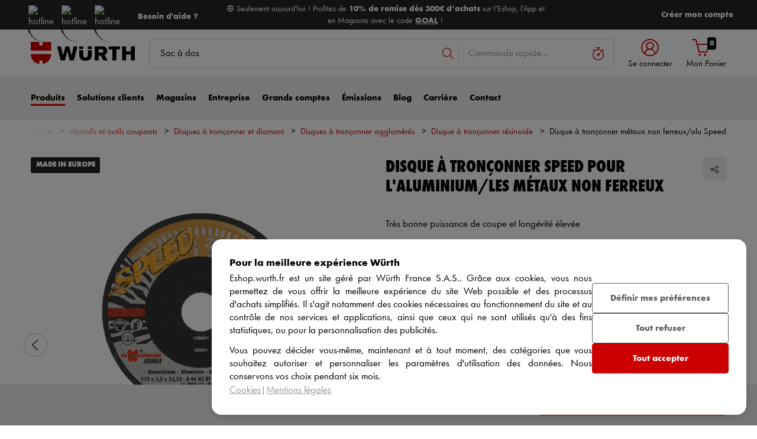

--- FILE ---
content_type: text/html;charset=utf-8
request_url: https://eshop.wurth.fr/is-bin/INTERSHOP.enfinity/WFS/3107-B1-Site/fr_FR/-/EUR/ViewModelDetail-AjaxRetrieveModelProductsTable?CatalogCategoryID=sR0KD92dmlMAAAFf5rhxv7Ut&SelectedFilterAttribut=&ActualUserSettings_LoggedIn=false&ActualUserSettings_AvailabilityVisible=false&CampaignName=
body_size: 3356
content:






<div id="modelProductsTableLazy">
<div id="modelDetailFirstSingleValueAttributes">








































































































































	<div class="properties">
		<ul>
			
				<li>Polyvalence (système de points): 1 of 4 points</li>
			
				<li>Durée de vie (système de points): 3 of 4 points</li>
			
				<li>Capacité de coupe (système de points): 4 of 4 points</li>
			
				<li>Manutention/convivialité (système de points): 3 of 4 points</li>
			
				<li>Qualité de coupe (système de points): 3 of 4 points</li>
			
				<li>Alésage: 22,23 mm</li>
			
				<li>Design: Droit</li>
			
				<li>Convient pour les matériaux: Métal non ferreux</li>
			
			
		</ul>
	</div>


</div>
<div id="modelProductsTable">







































































































































<table id="data_table" class="d-none displayTableMode table " data-productNos='0664121151,0664121251,0664122301,0664121150,0664121250'>
	<thead class="search_and_filter_block responsiveB4">
		<tr class="search-row" >
			<th class="nosort p-0" colspan="12">
				<div class="row">
					<div class="col-md-4"><p>En utilisant notre filtre, vous pouvez affiner votre recherche en sélectionnant les attributs.</p></div>
					<div class="col-md-6 ml-auto"  id="search_container"></div>
				</div>
			</th>
		</tr>

		<tr class="filter-row " role="row" >
			<th colspan="60">
				<div class="row small-gutters">
					
						<div class="col-md-3 js-datatablecol multiselect-wrapper" title="Diam&egrave;tre x &eacute;paisseur"  id="AT_DiameterXRelativeThickness"></div>	
					
						<div class="col-md-3 js-datatablecol multiselect-wrapper" title="Vitesse de rotation max."  id="AT_RotationSpeedMax"></div>	
					
						<div class="col-md-3 js-datatablecol multiselect-wrapper" title="Vitesse p&eacute;riph&eacute;rique max."  id="AT_CircumferentialSpeedMax"></div>	
					
						<div class="col-md-3 js-datatablecol multiselect-wrapper" title="Polyvalence (syst&egrave;me de points)"  id="AT_Versatility"></div>	
					
				</div>
				<div class="filter-row-selected-filters" role="row" style="display:none;">
					<div class="filter-row-selected-filters-left d-inline-block"></div>
					<ul id="deselect-filter-list" class="col-md-11"></ul>
				</div>
			</th>
		</tr>

		<tr  role="row">
			<th class="header_col">
				<span class='sortingIcon'></span>
				<span class='headerName'>Art. N°</span>
			</th>
			
				<th class="d-none d-lg-table-cell header_col js_dynamicColumn" title="Diam&egrave;tre x &eacute;paisseur">
					<span class='sortingIcon'></span>
					<span class='headerName'>Diam&egrave;tre x &eacute;paisseur </span>
				</th>
			
				<th class="d-none d-lg-table-cell header_col js_dynamicColumn" title="Vitesse de rotation max.">
					<span class='sortingIcon'></span>
					<span class='headerName'>Vitesse de rotation max. </span>
				</th>
			
				<th class="d-none d-lg-table-cell header_col js_dynamicColumn" title="Vitesse p&eacute;riph&eacute;rique max.">
					<span class='sortingIcon'></span>
					<span class='headerName'>Vitesse p&eacute;riph&eacute;rique max. </span>
				</th>
			
				<th class="d-none d-lg-table-cell header_col js_dynamicColumn" title="Polyvalence (syst&egrave;me de points)">
					<span class='sortingIcon'></span>
					<span class='headerName'>Polyvalence (syst&egrave;me de points) </span>
				</th>
			
			<th class="noPadding centeralign md-quantity d-none d-lg-table-cell">Quantité </th>
			<th class="noPadding pl-2 d-lg-none">Attributs</th>
			<th class="noPadding centeralign md-packageunit d-none d-md-table-cell">Cdt</th>
			<th class="noPadding rightalign">
				<div class="right">
					<span class="alignDown ">
						


































































































































Prix/Cdt
					</span>
				</div>
			</th>
			<th class="noPadding"></th>
			<th class="noPadding d-none d-lg-table-cell"></th>
		</tr>
	</thead>

	<tbody>
		
		
		
		
			<tr class="modelDetailRow " data-sku="0664121151">
				<td class="productNo">
					



	



<span class="jsDynamicLink btn-link text-prewrap " data-goto="https://eshop.wurth.fr/Disque-a-tronconner-Speed-Pour-l-aluminium-les-metaux-non-ferreux-DISQUE-PLTSPEED-TRALU-115X15X22/0664121151.sku/fr/FR/EUR/" data-productNo="0664121151" data-manufacturerNo="0664121151">0664121151</span>

					<div class="availability" id="Availability_0664121151">
						
					</div>
				</td>
				
				
					<td class="dynamicCol d-none d-lg-table-cell ">
						115 x 1,5 mm
					</td>
					
				
					<td class="dynamicCol d-none d-lg-table-cell ">
						13300 tr/min
					</td>
					
				
					<td class="dynamicCol d-none d-lg-table-cell ">
						
					</td>
					
				
					<td class="dynamicCol d-none d-lg-table-cell ">
						1 of 4 points
					</td>
					
				
				<td class="stk d-none d-lg-table-cell">
					

<div class="input-group input-quantity ">
<a class="btn-quantity-minus js_quantity-minus "><i class="input-group-addon icon-interface-minus"></i></a>
<input
id="Quantity_0664121151" 

type="number"
value="0" 


class="js_input_amount input_amount form-control quantitySelector "




/>
<a class="btn-quantity-plus js_quantity-plus "><i class="input-group-addon icon-interface-plus"></i></a>
</div>
				</td>
				<td class="td_attributes d-lg-none pl-2">
					
						<span class="dynamicSpan ">
							<strong class="h4-style heading-alt mb-0 mt-1">Diam&egrave;tre x &eacute;paisseur</strong>
							<span><p class="mb-0">115 x 1,5 mm</p></span>
						</span>
						
					
						<span class="dynamicSpan ">
							<strong class="h4-style heading-alt mb-0 mt-1">Vitesse de rotation max.</strong>
							<span><p class="mb-0">13300 tr/min</p></span>
						</span>
						
					
						<span class="dynamicSpan ">
							<strong class="h4-style heading-alt mb-0 mt-1">Vitesse p&eacute;riph&eacute;rique max.</strong>
							<span><p class="mb-0"></p></span>
						</span>
						
					
						<span class="dynamicSpan ">
							<strong class="h4-style heading-alt mb-0 mt-1">Polyvalence (syst&egrave;me de points)</strong>
							<span><p class="mb-0">1 of 4 points</p></span>
						</span>
						
					
				</td>
				<td class="productPackingSelectorTD  d-none d-md-table-cell">
					


<div class="packUnit">
	
 		<div class="dropdown productPackingSelector">
			<select id="VEDropdown-0" data-bind="value: packingData" class="js-productPackingSelectorSKU-0664121151 custom-select input-sm form-control ">
				
					
						<option data-packing="1" value="1">
							1 pcs
						</option>
					
						<option data-packing="25" value="25">
							25 pcs
						</option>
					
				
			</select>
        </div>
	
</div>
				</td>
				<td id ="Price_0664121151" class="line-height-1">
					<img class="loadingImg " src="/is-bin/intershop.static/WFS/3107-B1-Site/-/fr_FR/images/working.gif">
				</td>
				<td class="wk_img basketButtonChanger pr-1 pr-md-0">
					
	        			<span class="addToScButton noprint" >
   	    					<input id="priceOnRequest_0664121151" type="hidden" value="false">
       						<span class="colorButton blue">
        						
       						</span>
       					</span>
	       			
				</td>
       			<td class="d-none d-lg-table-cell">
       				<span class="arrow ">
        				<i class="icon-interface-bottom"></i>
        			</span>
       			</td>
			</tr>
			
		
			<tr class="modelDetailRow " data-sku="0664121251">
				<td class="productNo">
					



	



<span class="jsDynamicLink btn-link text-prewrap " data-goto="https://eshop.wurth.fr/Disque-a-tronconner-Speed-Pour-l-aluminium-les-metaux-non-ferreux-DISQUE-PLTSPEED-TRALU-125X15X22/0664121251.sku/fr/FR/EUR/" data-productNo="0664121251" data-manufacturerNo="0664121251">0664121251</span>

					<div class="availability" id="Availability_0664121251">
						
					</div>
				</td>
				
				
					<td class="dynamicCol d-none d-lg-table-cell ">
						125 x 1,5 mm
					</td>
					
				
					<td class="dynamicCol d-none d-lg-table-cell ">
						12250 tr/min
					</td>
					
				
					<td class="dynamicCol d-none d-lg-table-cell ">
						
					</td>
					
				
					<td class="dynamicCol d-none d-lg-table-cell ">
						1 of 4 points
					</td>
					
				
				<td class="stk d-none d-lg-table-cell">
					

<div class="input-group input-quantity ">
<a class="btn-quantity-minus js_quantity-minus "><i class="input-group-addon icon-interface-minus"></i></a>
<input
id="Quantity_0664121251" 

type="number"
value="0" 


class="js_input_amount input_amount form-control quantitySelector "




/>
<a class="btn-quantity-plus js_quantity-plus "><i class="input-group-addon icon-interface-plus"></i></a>
</div>
				</td>
				<td class="td_attributes d-lg-none pl-2">
					
						<span class="dynamicSpan ">
							<strong class="h4-style heading-alt mb-0 mt-1">Diam&egrave;tre x &eacute;paisseur</strong>
							<span><p class="mb-0">125 x 1,5 mm</p></span>
						</span>
						
					
						<span class="dynamicSpan ">
							<strong class="h4-style heading-alt mb-0 mt-1">Vitesse de rotation max.</strong>
							<span><p class="mb-0">12250 tr/min</p></span>
						</span>
						
					
						<span class="dynamicSpan ">
							<strong class="h4-style heading-alt mb-0 mt-1">Vitesse p&eacute;riph&eacute;rique max.</strong>
							<span><p class="mb-0"></p></span>
						</span>
						
					
						<span class="dynamicSpan ">
							<strong class="h4-style heading-alt mb-0 mt-1">Polyvalence (syst&egrave;me de points)</strong>
							<span><p class="mb-0">1 of 4 points</p></span>
						</span>
						
					
				</td>
				<td class="productPackingSelectorTD  d-none d-md-table-cell">
					


<div class="packUnit">
	
 		<div class="dropdown productPackingSelector">
			<select id="VEDropdown-1" data-bind="value: packingData" class="js-productPackingSelectorSKU-0664121251 custom-select input-sm form-control ">
				
					
						<option data-packing="1" value="1">
							1 pcs
						</option>
					
						<option data-packing="25" value="25">
							25 pcs
						</option>
					
				
			</select>
        </div>
	
</div>
				</td>
				<td id ="Price_0664121251" class="line-height-1">
					<img class="loadingImg " src="/is-bin/intershop.static/WFS/3107-B1-Site/-/fr_FR/images/working.gif">
				</td>
				<td class="wk_img basketButtonChanger pr-1 pr-md-0">
					
	        			<span class="addToScButton noprint" >
   	    					<input id="priceOnRequest_0664121251" type="hidden" value="false">
       						<span class="colorButton blue">
        						
       						</span>
       					</span>
	       			
				</td>
       			<td class="d-none d-lg-table-cell">
       				<span class="arrow ">
        				<i class="icon-interface-bottom"></i>
        			</span>
       			</td>
			</tr>
			
		
			<tr class="modelDetailRow " data-sku="0664122301">
				<td class="productNo">
					



	



<span class="jsDynamicLink btn-link text-prewrap " data-goto="https://eshop.wurth.fr/Disque-a-tronconner-Speed-Pour-l-aluminium-les-metaux-non-ferreux-DISQUE-PLT-SPEED-TR-ALU-230X19X222/0664122301.sku/fr/FR/EUR/" data-productNo="0664122301" data-manufacturerNo="0664122301">0664122301</span>

					<div class="availability" id="Availability_0664122301">
						
					</div>
				</td>
				
				
					<td class="dynamicCol d-none d-lg-table-cell ">
						230 x 1,9 mm
					</td>
					
				
					<td class="dynamicCol d-none d-lg-table-cell ">
						6600 tr/min
					</td>
					
				
					<td class="dynamicCol d-none d-lg-table-cell ">
						
					</td>
					
				
					<td class="dynamicCol d-none d-lg-table-cell ">
						1 of 4 points
					</td>
					
				
				<td class="stk d-none d-lg-table-cell">
					

<div class="input-group input-quantity ">
<a class="btn-quantity-minus js_quantity-minus "><i class="input-group-addon icon-interface-minus"></i></a>
<input
id="Quantity_0664122301" 

type="number"
value="0" 


class="js_input_amount input_amount form-control quantitySelector "




/>
<a class="btn-quantity-plus js_quantity-plus "><i class="input-group-addon icon-interface-plus"></i></a>
</div>
				</td>
				<td class="td_attributes d-lg-none pl-2">
					
						<span class="dynamicSpan ">
							<strong class="h4-style heading-alt mb-0 mt-1">Diam&egrave;tre x &eacute;paisseur</strong>
							<span><p class="mb-0">230 x 1,9 mm</p></span>
						</span>
						
					
						<span class="dynamicSpan ">
							<strong class="h4-style heading-alt mb-0 mt-1">Vitesse de rotation max.</strong>
							<span><p class="mb-0">6600 tr/min</p></span>
						</span>
						
					
						<span class="dynamicSpan ">
							<strong class="h4-style heading-alt mb-0 mt-1">Vitesse p&eacute;riph&eacute;rique max.</strong>
							<span><p class="mb-0"></p></span>
						</span>
						
					
						<span class="dynamicSpan ">
							<strong class="h4-style heading-alt mb-0 mt-1">Polyvalence (syst&egrave;me de points)</strong>
							<span><p class="mb-0">1 of 4 points</p></span>
						</span>
						
					
				</td>
				<td class="productPackingSelectorTD  d-none d-md-table-cell">
					


<div class="packUnit">
	
 		<div class="dropdown productPackingSelector">
			<select id="VEDropdown-2" data-bind="value: packingData" class="js-productPackingSelectorSKU-0664122301 custom-select input-sm form-control ">
				
					
						<option data-packing="1" value="1">
							1 pcs
						</option>
					
						<option data-packing="25" value="25">
							25 pcs
						</option>
					
				
			</select>
        </div>
	
</div>
				</td>
				<td id ="Price_0664122301" class="line-height-1">
					<img class="loadingImg " src="/is-bin/intershop.static/WFS/3107-B1-Site/-/fr_FR/images/working.gif">
				</td>
				<td class="wk_img basketButtonChanger pr-1 pr-md-0">
					
	        			<span class="addToScButton noprint" >
   	    					<input id="priceOnRequest_0664122301" type="hidden" value="false">
       						<span class="colorButton blue">
        						
       						</span>
       					</span>
	       			
				</td>
       			<td class="d-none d-lg-table-cell">
       				<span class="arrow ">
        				<i class="icon-interface-bottom"></i>
        			</span>
       			</td>
			</tr>
			
		
			<tr class="modelDetailRow " data-sku="0664121150">
				<td class="productNo">
					



	



<span class="jsDynamicLink btn-link text-prewrap " data-goto="https://eshop.wurth.fr/Disque-a-tronconner-Speed-Pour-l-aluminium-les-metaux-non-ferreux-CUTDISC-SP-YELL-ALU-SR-TH10-BR222-D115/0664121150.sku/fr/FR/EUR/" data-productNo="0664121150" data-manufacturerNo="0664121150">0664121150</span>

					<div class="availability" id="Availability_0664121150">
						
					</div>
				</td>
				
				
					<td class="dynamicCol d-none d-lg-table-cell ">
						115 x 1,0 mm
					</td>
					
				
					<td class="dynamicCol d-none d-lg-table-cell ">
						13300 tr/min
					</td>
					
				
					<td class="dynamicCol d-none d-lg-table-cell ">
						80 m/s
					</td>
					
				
					<td class="dynamicCol d-none d-lg-table-cell ">
						1 of 4 points
					</td>
					
				
				<td class="stk d-none d-lg-table-cell">
					

<div class="input-group input-quantity ">
<a class="btn-quantity-minus js_quantity-minus "><i class="input-group-addon icon-interface-minus"></i></a>
<input
id="Quantity_0664121150" 

type="number"
value="0" 


class="js_input_amount input_amount form-control quantitySelector "




/>
<a class="btn-quantity-plus js_quantity-plus "><i class="input-group-addon icon-interface-plus"></i></a>
</div>
				</td>
				<td class="td_attributes d-lg-none pl-2">
					
						<span class="dynamicSpan ">
							<strong class="h4-style heading-alt mb-0 mt-1">Diam&egrave;tre x &eacute;paisseur</strong>
							<span><p class="mb-0">115 x 1,0 mm</p></span>
						</span>
						
					
						<span class="dynamicSpan ">
							<strong class="h4-style heading-alt mb-0 mt-1">Vitesse de rotation max.</strong>
							<span><p class="mb-0">13300 tr/min</p></span>
						</span>
						
					
						<span class="dynamicSpan ">
							<strong class="h4-style heading-alt mb-0 mt-1">Vitesse p&eacute;riph&eacute;rique max.</strong>
							<span><p class="mb-0">80 m/s</p></span>
						</span>
						
					
						<span class="dynamicSpan ">
							<strong class="h4-style heading-alt mb-0 mt-1">Polyvalence (syst&egrave;me de points)</strong>
							<span><p class="mb-0">1 of 4 points</p></span>
						</span>
						
					
				</td>
				<td class="productPackingSelectorTD  d-none d-md-table-cell">
					


<div class="packUnit">
	
		
			<div class="packingDiv">
				<span class="packing" data-packing="25">25 pcs</span>
			</div>
		
	
</div>
				</td>
				<td id ="Price_0664121150" class="line-height-1">
					<img class="loadingImg " src="/is-bin/intershop.static/WFS/3107-B1-Site/-/fr_FR/images/working.gif">
				</td>
				<td class="wk_img basketButtonChanger pr-1 pr-md-0">
					
	        			<span class="addToScButton noprint" >
   	    					<input id="priceOnRequest_0664121150" type="hidden" value="false">
       						<span class="colorButton blue">
        						
       						</span>
       					</span>
	       			
				</td>
       			<td class="d-none d-lg-table-cell">
       				<span class="arrow ">
        				<i class="icon-interface-bottom"></i>
        			</span>
       			</td>
			</tr>
			
		
			<tr class="modelDetailRow " data-sku="0664121250">
				<td class="productNo">
					



	



<span class="jsDynamicLink btn-link text-prewrap " data-goto="https://eshop.wurth.fr/Disque-a-tronconner-Speed-Pour-l-aluminium-les-metaux-non-ferreux-DISQUE-A-TRONCONNER-SPEED-ALU-D12510MM/0664121250.sku/fr/FR/EUR/" data-productNo="0664121250" data-manufacturerNo="0664121250">0664121250</span>

					<div class="availability" id="Availability_0664121250">
						
					</div>
				</td>
				
				
					<td class="dynamicCol d-none d-lg-table-cell ">
						125 x 1,0 mm
					</td>
					
				
					<td class="dynamicCol d-none d-lg-table-cell ">
						12250 tr/min
					</td>
					
				
					<td class="dynamicCol d-none d-lg-table-cell ">
						80 m/s
					</td>
					
				
					<td class="dynamicCol d-none d-lg-table-cell ">
						1 of 4 points
					</td>
					
				
				<td class="stk d-none d-lg-table-cell">
					

<div class="input-group input-quantity ">
<a class="btn-quantity-minus js_quantity-minus "><i class="input-group-addon icon-interface-minus"></i></a>
<input
id="Quantity_0664121250" 

type="number"
value="0" 


class="js_input_amount input_amount form-control quantitySelector "




/>
<a class="btn-quantity-plus js_quantity-plus "><i class="input-group-addon icon-interface-plus"></i></a>
</div>
				</td>
				<td class="td_attributes d-lg-none pl-2">
					
						<span class="dynamicSpan ">
							<strong class="h4-style heading-alt mb-0 mt-1">Diam&egrave;tre x &eacute;paisseur</strong>
							<span><p class="mb-0">125 x 1,0 mm</p></span>
						</span>
						
					
						<span class="dynamicSpan ">
							<strong class="h4-style heading-alt mb-0 mt-1">Vitesse de rotation max.</strong>
							<span><p class="mb-0">12250 tr/min</p></span>
						</span>
						
					
						<span class="dynamicSpan ">
							<strong class="h4-style heading-alt mb-0 mt-1">Vitesse p&eacute;riph&eacute;rique max.</strong>
							<span><p class="mb-0">80 m/s</p></span>
						</span>
						
					
						<span class="dynamicSpan ">
							<strong class="h4-style heading-alt mb-0 mt-1">Polyvalence (syst&egrave;me de points)</strong>
							<span><p class="mb-0">1 of 4 points</p></span>
						</span>
						
					
				</td>
				<td class="productPackingSelectorTD  d-none d-md-table-cell">
					


<div class="packUnit">
	
		
			<div class="packingDiv">
				<span class="packing" data-packing="25">25 pcs</span>
			</div>
		
	
</div>
				</td>
				<td id ="Price_0664121250" class="line-height-1">
					<img class="loadingImg " src="/is-bin/intershop.static/WFS/3107-B1-Site/-/fr_FR/images/working.gif">
				</td>
				<td class="wk_img basketButtonChanger pr-1 pr-md-0">
					
	        			<span class="addToScButton noprint" >
   	    					<input id="priceOnRequest_0664121250" type="hidden" value="false">
       						<span class="colorButton blue">
        						
       						</span>
       					</span>
	       			
				</td>
       			<td class="d-none d-lg-table-cell">
       				<span class="arrow ">
        				<i class="icon-interface-bottom"></i>
        			</span>
       			</td>
			</tr>
			
		
	</tbody>
</table>

</div>
</div>

--- FILE ---
content_type: application/javascript
request_url: https://eshop.wurth.fr/v/scripts/velw.min.js
body_size: 1792
content:
typeof VerboliaLinking=="undefined"&&(window.VerboliaLinking=function(n,t,i,r){this.indexChild=0;this.clientUrl=n;this.relevancySize=t;this.smartSize=i;this.domainResourceUrl=r;var u=this;document.readyState!=="loading"?u.start():document.addEventListener?document.addEventListener("DOMContentLoaded",()=>{u.start()}):document.attachEvent("onreadystatechange",function(){document.readyState==="complete"&&u.start()})});VerboliaLinking.prototype.start=function(){var i=this,t,f,r,n;if(i.clearPreviousBlocks(),t=new XMLHttpRequest,t.onreadystatechange=function(){var n,r;t.readyState===XMLHttpRequest.DONE&&t.status===200&&t.responseText!==undefined&&t.responseText!==""&&(n=JSON.parse(t.responseText),n.InternalLinks!==undefined&&n.InternalLinks!==null&&n.InternalLinks.length>0?(r=i.getHtmlResult(n.InternalLinks),i.injectNewHtmlResult(r),i.getCssStyle()):n!==undefined&&n!==null&&n.length>0&&(r=i.getHtmlResult(n),i.injectNewHtmlResult(r),i.getCssStyle()))},f=this.clientUrl,r=this.getSearchTerms(),r!==""){var e=this.relevancySize,o=this.smartSize,u=window.location.href;u.indexOf("#")>0&&(u=window.location.href.split("#")[0]);n="{apiUrl}?url={url}&st={st}&relevantSize={rls}&smartSize={sls}";n=n.replace("{apiUrl}",f);n=n.replace("{url}",u);n=n.replace("{st}",encodeURIComponent(r));n=n.replace("{rls}",e);n=n.replace("{sls}",o);t.open("GET",n,!0);t.send()}};VerboliaLinking.prototype.injectStyles=function(n){var t=document.createElement("style");t.innerHTML=n;document.head.insertAdjacentElement("beforeEnd",t)};VerboliaLinking.prototype.getSearchTerms=function(){var n=[],t;return document.querySelector?(titleHone=document.querySelector("h1").innerText,n=titleHone):document.querySelector("title").length>0&&(t=document.querySelector("title").innerText,titleEl=t.split(" | ")[0]),n};VerboliaLinking.prototype.getHtmlResult=function(n){var t=`<h3>Recommandations</h3><div class='links'>`,i=0,r=12;return n.forEach(function(n){i>=r||(t+=`<a class="link-item" href=${n.Url}>${n.DisplayName}</a>`,i++)}),t+=`</ul>`};VerboliaLinking.prototype.injectNewHtmlResult=function(n){var t=document.createElement("div"),i,r,u,f;t.innerHTML=n;t.className="similar-product-wrapper container";i=document.querySelector(".sh-comments");r=document.querySelector("footer");i?(u=i.parentNode,u.insertBefore(t,i)):r&&(f=r.parentNode,f.insertBefore(t,r))};VerboliaLinking.prototype.getCssStyle=function(){var t=document.getElementsByTagName("HEAD")[0],n=document.createElement("link");n.rel="stylesheet";n.type="text/css";n.href=window.location.host.includes("infos.wurth")?"https://eshop.wurth.fr/v/css/ve-linking.min.css?"+this.version:this.domainResourceUrl+"/css/ve-linking.min.css?"+this.version;t.appendChild(n)};VerboliaLinking.prototype.clearPreviousBlocks=function(){document.querySelectorAll(".similar-product-wrapper").forEach(n=>n.remove());document.querySelectorAll(".recommendations").forEach(n=>n.remove());document.querySelectorAll(".similar-products").forEach(n=>n.remove());document.head.querySelectorAll("link").forEach(n=>{n.src&&n.src.startsWith(this.domainResourceUrl+"/css/ve-linking.min.css")&&n.parentNode.removeChild(n)});document.querySelectorAll(".link-section-bottom").forEach(n=>n.remove());document.head.querySelectorAll("link").forEach(n=>{n.src&&n.src.startsWith(this.domainResourceUrl+"/css/ve-linking.min.css")&&n.parentNode.removeChild(n)})};VerboliaLinking.prototype.version="20231011"
new VerboliaLinking('https://eshop.wurth.fr/v/api/gial',7,3,'/v');


--- FILE ---
content_type: application/javascript
request_url: https://wurth-eshop-prod.clients.sdv.fr/deliver/js/tag/production/3192.d1805e9575c56ad14bd1.js
body_size: 105
content:
"use strict";(this.webpackChunk_apps_tag=this.webpackChunk_apps_tag||[]).push([[3192],{3192:(o,e,i)=>{i.r(e),i.d(e,{default:()=>c});const c={section:"section",modelProductsTable:"modelProductsTable",row:"row","d-inline-block":"d-inline-block","divider-r":"divider-r","icon-com-phone":"icon-com-phone"}}}]);

--- FILE ---
content_type: text/javascript;charset=UTF-8
request_url: https://eshop.wurth.fr/is-bin/intershop.static/WFS/3107-B1-Site/-/fr_FR/js/requirejs/component/catalogproducts/quickbuyselector/quickbuyselector.20260115142558125.min.js
body_size: 7513
content:
var __read=this&&this.__read||function(t,e){var r="function"==typeof Symbol&&t[Symbol.iterator];if(!r)return t;var i,o,s=r.call(t),u=[];try{for(;(void 0===e||0<e--)&&!(i=s.next()).done;)u.push(i.value)}catch(t){o={error:t}}finally{try{i&&!i.done&&(r=s.return)&&r.call(s)}finally{if(o)throw o.error}}return u},__spreadArray=this&&this.__spreadArray||function(t,e,r){if(r||2===arguments.length)for(var i,o=0,s=e.length;o<s;o++)!i&&o in e||((i=i||Array.prototype.slice.call(e,0,o))[o]=e[o]);return t.concat(i||Array.prototype.slice.call(e))},__values=this&&this.__values||function(t){var e="function"==typeof Symbol&&Symbol.iterator,r=e&&t[e],i=0;if(r)return r.call(t);if(t&&"number"==typeof t.length)return{next:function(){return{value:(t=t&&i>=t.length?void 0:t)&&t[i++],done:!t}}};throw new TypeError(e?"Object is not iterable.":"Symbol.iterator is not defined.")},__assign=this&&this.__assign||function(){return(__assign=Object.assign||function(t){for(var e,r=1,i=arguments.length;r<i;r++)for(var o in e=arguments[r])Object.prototype.hasOwnProperty.call(e,o)&&(t[o]=e[o]);return t}).apply(this,arguments)},__awaiter=this&&this.__awaiter||function(t,u,n,c){return new(n=n||Promise)(function(r,e){function i(t){try{s(c.next(t))}catch(t){e(t)}}function o(t){try{s(c.throw(t))}catch(t){e(t)}}function s(t){var e;t.done?r(t.value):((e=t.value)instanceof n?e:new n(function(t){t(e)})).then(i,o)}s((c=c.apply(t,u||[])).next())})},__generator=this&&this.__generator||function(i,o){var s,u,n,c={label:0,sent:function(){if(1&n[0])throw n[1];return n[1]},trys:[],ops:[]},l={next:t(0),throw:t(1),return:t(2)};return"function"==typeof Symbol&&(l[Symbol.iterator]=function(){return this}),l;function t(r){return function(t){var e=[r,t];if(s)throw new TypeError("Generator is already executing.");for(;c=l&&e[l=0]?0:c;)try{if(s=1,u&&(n=2&e[0]?u.return:e[0]?u.throw||((n=u.return)&&n.call(u),0):u.next)&&!(n=n.call(u,e[1])).done)return n;switch(u=0,(e=n?[2&e[0],n.value]:e)[0]){case 0:case 1:n=e;break;case 4:return c.label++,{value:e[1],done:!1};case 5:c.label++,u=e[1],e=[0];continue;case 7:e=c.ops.pop(),c.trys.pop();continue;default:if(!(n=0<(n=c.trys).length&&n[n.length-1])&&(6===e[0]||2===e[0])){c=0;continue}if(3===e[0]&&(!n||e[1]>n[0]&&e[1]<n[3]))c.label=e[1];else if(6===e[0]&&c.label<n[1])c.label=n[1],n=e;else{if(!(n&&c.label<n[2])){n[2]&&c.ops.pop(),c.trys.pop();continue}c.label=n[2],c.ops.push(e)}}e=o.call(i,c)}catch(t){e=[6,t],u=0}finally{s=n=0}if(5&e[0])throw e[1];return{value:e[0]?e[1]:void 0,done:!0}}}};define("wuts/component/catalogproducts/quickbuyselector/Event",["require","exports"],function(t,e){"use strict";Object.defineProperty(e,"__esModule",{value:!0}),e.Event=void 0,e.Event=function(){var r=this;this.subscribers=[],this.dispatch=function(e){r.subscribers.forEach(function(t){return t(e)})},this.subscribe=function(t){r.subscribers.push(t)}}}),define("wuts/component/catalogproducts/quickbuyselector/AttributeRepository",["require","exports"],function(t,e){"use strict";Object.defineProperty(e,"__esModule",{value:!0}),e.AttributeRepository=e.Attribute=void 0;var o=function(t,e){var r=this;this.getName=function(){return r.name},this.getValue=function(){return r.value},this.name=t,this.value=e},r=(e.Attribute=o,i.prototype.findOrCreateAttribute=function(t,e){var r=this.findOrCreateAttributeValueMap(t),i=r.get(e);return void 0===i&&(i=new o(t,e),r.set(e,i)),i},i.attributes=new Map,i);function i(){var r=this;this.getOrCreate=function(t,e){return r.findOrCreateAttribute(t,e)},this.findOrCreateAttributeValueMap=function(t){var e=i.attributes.get(t);return void 0===e&&(e=new Map,i.attributes.set(t,e)),e}}e.AttributeRepository=r}),define("wuts/component/catalogproducts/quickbuyselector/FilterState",["require","exports"],function(t,e){"use strict";Object.defineProperty(e,"__esModule",{value:!0}),e.FilterState=void 0,(e=e.FilterState||(e.FilterState={}))[e.SELECTED=0]="SELECTED",e[e.SELECTABLE=1]="SELECTABLE",e[e.INACTIVE=2]="INACTIVE"}),define("wuts/component/catalogproducts/quickbuyselector/Filter",["require","exports","knockout","wuts/component/catalogproducts/quickbuyselector/FilterState"],function(t,e,r,i){"use strict";Object.defineProperty(e,"__esModule",{value:!0}),e.Filter=void 0,e.Filter=function(t){var e=this;this.state=r.observable(i.FilterState.SELECTABLE),this.radioFilter=r.observable(),this.isSelected=r.pureComputed(function(){return e.state()===i.FilterState.SELECTED}),this.isSelectable=r.pureComputed(function(){return e.state()===i.FilterState.SELECTABLE}),this.isInactive=r.pureComputed(function(){return e.state()===i.FilterState.INACTIVE}),this.setSelected=function(){e.state(i.FilterState.SELECTED),e.radioFilter().checked=!0},this.setSelectable=function(){e.state(i.FilterState.SELECTABLE),e.radioFilter().checked=!1},this.setInactive=function(){e.state(i.FilterState.INACTIVE),e.radioFilter().checked=!1},this.getAttributeName=function(){return e.attribute.getName()},this.getAttributeValue=function(){return e.attribute.getValue()},this.getAttribute=function(){return e.attribute},this.getTestSelector=function(){return window.eshopUtils.getTestSelector("uitest-quickbuyselector-filter-".concat(e.attribute.getName(),"-").concat(e.attribute.getValue()))},this.reset=function(){e.state(i.FilterState.SELECTABLE),e.radioFilter().checked=!1},this.attribute=t}}),define("wuts/component/catalogproducts/quickbuyselector/FilterGroup",["require","exports","knockout"],function(t,e,s){"use strict";Object.defineProperty(e,"__esModule",{value:!0}),e.FilterGroup=void 0,e.FilterGroup=function(t,e,r,i){var o=this;this.selectedFilter=s.observable(null),this.isUnselected=s.pureComputed(function(){return null===o.selectedFilter()}),this.onFilterClick=function(t){return o.setSelectedFilter(t),o.filterClickedEvent.dispatch(t),!0},this.reset=function(){o.filters.forEach(function(t){t.reset()}),o.selectedFilter(null)},this.autoSelectSingleFilter=function(){var t;null===o.selectedFilter()&&1===(t=o.filters.filter(function(t){return t.isSelectable()})).length&&((t=t[0]).setSelected(),o.selectedFilter(t))},this.hasSelectableFilter=function(){return void 0!==o.filters.find(function(t){return t.isSelectable()})},this.getTestSelector=function(){return window.eshopUtils.getTestSelector("uitest-quickbuyselector-filtergroup-".concat(o.attributeName))},this.setSelectedFilter=function(t){var e;null!=(e=o.selectedFilter())&&e.reset(),o.selectedFilter(t)},this.attributeName=t,this.displayName=e,this.filters=r,this.filterClickedEvent=i}}),define("wuts/component/catalogproducts/quickbuyselector/FilterGroupBuilder",["require","exports","wuts/component/catalogproducts/quickbuyselector/Filter","wuts/component/catalogproducts/quickbuyselector/FilterGroup"],function(t,e,r,s){"use strict";Object.defineProperty(e,"__esModule",{value:!0}),e.FilterGroupBuilder=void 0,e.FilterGroupBuilder=function(t){var o=this;this.build=function(t,e,r,i){r=o.buildFilters(t,r);return new s.FilterGroup(t,e,r,i)},this.buildFilters=function(e,t){return t.map(function(t){return o.attributeRepository.getOrCreate(e,t)}).map(function(t){return new r.Filter(t)})},this.attributeRepository=t}}),define("wuts/util/maputils/index",["require","exports"],function(t,e){"use strict";Object.defineProperty(e,"__esModule",{value:!0}),e.mapValues=e.map=void 0;e.map=function(t,r){var i=new Map;return t.forEach(function(t,e){i.set.apply(i,__spreadArray([],__read(r([e,t])),!1))}),i};e.mapValues=function(t,r){return(0,e.map)(t,function(t){var t=__read(t,2),e=t[0],t=t[1];return[e,r(t)]})}}),define("wuts/util/sortutils/index",["require","exports"],function(t,n){"use strict";Object.defineProperty(n,"__esModule",{value:!0}),n.sizeMap=n.sort=n.sortByNumericProperty=void 0;n.sortByNumericProperty=function(t,r,i){t=__spreadArray([],__read(t),!1);return t.sort(function(t,e){t=o(t,r)-o(e,r);return i?t:-t}),t};n.sort=function(t){var e,r,i=__spreadArray([],__read(t),!1);try{for(var o=__values(i),s=o.next();!s.done;s=o.next()){var u=s.value;if(n.sizeMap.has(u))return i.sort(l)}}catch(t){e={error:t}}finally{try{s&&!s.done&&(r=o.return)&&r.call(o)}finally{if(e)throw e.error}}t=c();return i.sort(t)},n.sizeMap=new Map([["XXS",0],["XS",1],["XS-S",2],["XS/S",3],["S",4],["S-M",5],["S/M",6],["M",7],["M-L",8],["M/L",9],["L",10],["L-XL",11],["L/XL",12],["XL",13],["XL-XXL",14],["XL/XXL",15],["XXL",16],["2XL",17],["XXXL",18],["3XL",19],["XXXXL",20],["4XL",21],["XXXXXL",22],["5XL",23],["XXXXXXL",24],["6XL",25],["One Size",26]]);var o=function(t,e){return t[e]},c=function(){var t;return null==(t=null===Intl||void 0===Intl?void 0:Intl.Collator)?void 0:t.call(Intl,void 0,{numeric:!0}).compare},l=function(t,e){return!n.sizeMap.has(t)&&n.sizeMap.has(e)?1:n.sizeMap.has(t)&&!n.sizeMap.has(e)?-1:n.sizeMap.has(t)||n.sizeMap.has(e)?n.sizeMap.get(t)-n.sizeMap.get(e):0}}),define("wuts/component/catalogproducts/quickbuyselector/QuickBuySelectorProduct",["require","exports"],function(t,e){"use strict";Object.defineProperty(e,"__esModule",{value:!0}),e.QuickBuySelectorProduct=void 0,e.QuickBuySelectorProduct=function(t,e){var r=this;this.getProductSku=function(){return r.sku},this.getAttributeValue=function(e){var t;return null==(t=r.attributes.find(function(t){return t.getName()===e}))?void 0:t.getValue()},this.hasAttribute=function(e){return r.attributes.some(function(t){return t===e})},this.hasMatchingAttributeValues=function(t){return t.every(r.hasAttribute)},this.sku=t,this.attributes=e}}),define("wuts/component/catalogproducts/quickbuyselector/MatchingProducts",["require","exports"],function(t,e){"use strict";Object.defineProperty(e,"__esModule",{value:!0}),e.MatchingProducts=void 0,e.MatchingProducts=function(t){var r=this;this.containsProductWith=function(e){return r.products.some(function(t){return t.hasAttribute(e)})},this.isEmpty=function(){return 0===r.products.length},this.getSkus=function(){return r.products.map(function(t){return t.getProductSku()})},this.size=function(){return r.products.length},this.products=t}}),define("wuts/component/catalogproducts/quickbuyselector/ProductRepository",["require","exports","wuts/util/maputils/index","wuts/util/sortutils/index","wuts/component/catalogproducts/quickbuyselector/MatchingProducts"],function(t,e,r,o,s){"use strict";Object.defineProperty(e,"__esModule",{value:!0}),e.ProductRepository=void 0,e.ProductRepository=function(t,e){var i=this;this.getAttributeValues=function(){var t=(0,r.map)(i.filterAttributes,function(t){return[__read(t,1)[0],new Set]});return t.forEach(function(e,r){i.products.forEach(function(t){t=t.getAttributeValue(r);void 0!==t&&e.add(t)})}),(0,r.mapValues)(t,o.sort)},this.findMatchingProducts=function(e){var t=i.products.filter(function(t){return t.hasMatchingAttributeValues(e)});return new s.MatchingProducts(t)},this.products=t,this.filterAttributes=e}}),define("wuts/component/catalogproducts/quickbuyselector/AllFilterGroupsBuilder",["require","exports"],function(t,e){"use strict";Object.defineProperty(e,"__esModule",{value:!0}),e.AllFilterGroupsBuilder=void 0,e.AllFilterGroupsBuilder=function(t,e,r){var s=this;this.build=function(i){var o=[];return s.productRepository.getAttributeValues().forEach(function(t,e){var r=i.get(e),e=s.filterGroupBuilder.build(e,r,t,s.filterClickedEvent);o.push(e)}),o},this.productRepository=t,this.filterGroupBuilder=e,this.filterClickedEvent=r}}),define("wuts/component/catalogproducts/quickbuyselector/FilterRepository",["require","exports"],function(t,e){"use strict";Object.defineProperty(e,"__esModule",{value:!0}),e.FilterRepository=void 0,e.FilterRepository=function(t){var e=this;this.getSelectedFilterAttributes=function(){return e.getSelectedFilters().map(function(t){return t.getAttribute()})},this.getSelectedFilters=function(){return e.filterGroups.filter(function(t){return null!==t.selectedFilter()}).map(function(t){return t.selectedFilter()})},this.getNotSelectedFilters=function(){return e.filterGroups.flatMap(function(e){return e.filters.filter(function(t){return t!==e.selectedFilter()})})},this.hasSelectableFilter=function(){return void 0!==e.filterGroups.find(function(t){return t.hasSelectableFilter()})},this.filterGroups=t}}),define("wuts/component/catalogproducts/quickbuyselector/FilterStateUpdater",["require","exports"],function(t,e){"use strict";Object.defineProperty(e,"__esModule",{value:!0}),e.FilterStateUpdater=void 0,e.FilterStateUpdater=function(t,e){var r=this;this.updateFilterStates=function(){r.filterRepository.getSelectedFilters().forEach(function(t){return t.setSelected()});var e=r.findMatchingProducts();r.filterRepository.getNotSelectedFilters().forEach(function(t){e.containsProductWith(t.getAttribute())?t.setSelectable():t.setInactive()})},this.findMatchingProducts=function(){var t=r.filterRepository.getSelectedFilterAttributes();return r.productRepository.findMatchingProducts(t)},this.filterRepository=t,this.productRepository=e}}),define("wuts/component/catalogproducts/quickbuyselector/MatchingProductInformation",["require","exports"],function(t,e){"use strict";Object.defineProperty(e,"__esModule",{value:!0})}),define("wuts/internal/customeventhandling/Event",["require","exports"],function(t,e){"use strict";Object.defineProperty(e,"__esModule",{value:!0})}),define("wuts/internal/customeventhandling/EventReceiver",["require","exports"],function(t,e){"use strict";Object.defineProperty(e,"__esModule",{value:!0})}),define("wuts/internal/event/addtobasket/AddToBasketEvent",["require","exports"],function(t,e){"use strict";function r(t){var e=this;this.getMessagesHtml=function(){return e.messagesHtml},this.getProductNumbersOfAddedBasketItems=function(){return __spreadArray([],__read(e.productNumbersOfAddedBasketItems),!1)},this.getAllProductNumbersOfBasketItems=function(){return __spreadArray([],__read(e.allProductNumbersOfBasketItems),!1)},this.getShoppingCartItemsCount=function(){return e.shoppingCartItemsCount},this.getBasketEventData=function(){return e.basketEventData},this.isSessionTimeout=function(){return e.sessionTimeout},this.messagesHtml=t.messageHtml,this.productNumbersOfAddedBasketItems=t.productNumbersOfAddedBasketItems,this.allProductNumbersOfBasketItems=t.allProductNumbersOfBasketItems,this.shoppingCartItemsCount=t.shoppingCartItemsCount,this.basketEventData=t.basketEventData,this.sessionTimeout=t.sessionTimeout}Object.defineProperty(e,"__esModule",{value:!0}),e.AddToBasketEvent=void 0,r.SESSION_TIMEOUT=new r({basketEventData:null,messageHtml:null,productNumbersOfAddedBasketItems:null,allProductNumbersOfBasketItems:null,sessionTimeout:!0,shoppingCartItemsCount:null}),e.AddToBasketEvent=r}),define("wuts/internal/basketcontentmanager/BasketContentManager",["require","exports"],function(t,e){"use strict";Object.defineProperty(e,"__esModule",{value:!0})}),define("wuts/util/objectutils/index",["require","exports"],function(t,e){"use strict";Object.defineProperty(e,"__esModule",{value:!0}),e.toMap=e.convertMapToObject=e.isEmptyObject=void 0;e.isEmptyObject=function(t){return 0===Object.keys(t).length},e.convertMapToObject=function(t){var r={};return t&&t.forEach(function(t,e){r[e]=t}),r};e.toMap=function(t){return new Map(Object.entries(null!=t?t:{}))}}),define("wuts/component/catalogproducts/quickbuyselector/QuickBuySelectorProductBuilder",["require","exports","wuts/component/catalogproducts/quickbuyselector/QuickBuySelectorProduct"],function(t,e,i){"use strict";Object.defineProperty(e,"__esModule",{value:!0}),e.QuickBuySelectorProductBuilder=void 0,e.QuickBuySelectorProductBuilder=function(t){var r=this;this.build=function(t){return r.buildAllProducts(t)},this.buildAllProducts=function(t){return Object.entries(t).map(r.buildProduct)},this.buildProduct=function(t){var t=__read(t,2),e=t[0],t=t[1],t=r.retrieveAttributes(t);return new i.QuickBuySelectorProduct(e,t)},this.retrieveAttributes=function(t){return Object.entries(t).map(r.getOrCreateAttribute)},this.getOrCreateAttribute=function(t){var t=__read(t,2),e=t[0],t=t[1];return r.attributeRepository.getOrCreate(e,t)},this.attributeRepository=t}}),define("wuts/util/promiseobserver/JQueryPromiseUtils",["require","exports"],function(t,e){"use strict";function r(){}Object.defineProperty(e,"__esModule",{value:!0}),e.JQueryPromiseUtils=void 0,r.toNativePromise=function(e){return new Promise(function(t,i){e.then(t,function(t,e,r){e=new Error(e);e.cause=r,e.statusCode=t.status,i(e)})})},e.JQueryPromiseUtils=r}),define("wuts/internal/ajaxresponseprovider/AjaxResponseProvider",["require","exports","jquery","wuts/util/objectutils/index","wuts/util/promiseobserver/JQueryPromiseUtils"],function(t,e,r,o,i){"use strict";Object.defineProperty(e,"__esModule",{value:!0}),e.AjaxResponseProvider=void 0,e.AjaxResponseProvider=function(){var t=this;this.get=function(t){try{var e=r.ajax(__assign({method:"GET"},t));return i.JQueryPromiseUtils.toNativePromise(e)}catch(t){return console.error("huggaimAjaxResponseProvider",t),Promise.resolve()}},this.getJson=function(r,i){return __awaiter(t,void 0,void 0,function(){var e;return __generator(this,function(t){switch(t.label){case 0:return[4,this.get(__assign({dataType:"json"},r))];case 1:return e=t.sent(),(0,o.isEmptyObject)(e)&&void 0!==i?[2,i]:[2,e]}})})},this.post=function(t){t=r.ajax(__assign({method:"POST"},t));return i.JQueryPromiseUtils.toNativePromise(t)}}}),define("wuts/internal/knockoutextensions/knockoutExtensions",["require","exports","knockout"],function(t,e,r){"use strict";Object.defineProperty(e,"__esModule",{value:!0}),e.defineKnockoutHtmlElementBinding=void 0,e.defineKnockoutHtmlElementBinding=function(){r.bindingHandlers.htmlElement={init:function(t,e){e()(t)}}}}),define("wuts/component/catalogproducts/quickbuyselector/QuickBuySelectorViewModel",["require","exports","jquery","knockout","wuts/internal/knockoutextensions/knockoutExtensions"],function(t,e,o,r,s){"use strict";Object.defineProperty(e,"__esModule",{value:!0}),e.QuickBuySelectorViewModel=void 0,e.QuickBuySelectorViewModel=function(t){var i=this;this.filterGroups=[],this.isAddingToBasket=!1,this.filterGroupsVisible=r.pureComputed(function(){return 0<i.filterGroups.length}),this.loggedIn=r.observable(!1),this.price=r.pureComputed(function(){return i.selectedArticle()?i.selectedArticle().price:"-,--"}),this.priceText=r.pureComputed(function(){return i.selectedArticle()?i.selectedArticle().priceText:""}),this.quickBuySelectorReady=!0,this.specialPriceCssClass=r.pureComputed(function(){return i.selectedArticle()?eshopUtils.priceHelper.getPriceStyle(i.selectedArticle().negotiatedPrice,i.selectedArticle().specialPrice):"d-none"}),this.showAvailability=r.pureComputed(function(){var t;return null==(t=i.selectedArticle())?void 0:t.showAvailability}),this.articleDescription=r.pureComputed(function(){return i.selectedArticle()?i.selectedArticle().articleDescription:""}),this.selectorEnabled=r.pureComputed(function(){return i.hasMatchingProductBeenFound()}),this.selectedArticle=r.observable(),this.selectedProduct=r.observable(null),this.matchedArticles=r.observableArray([]),this.matchedProducts=r.observableArray([]),this.scalePriceInfos=r.observableArray([]),this.addToBasketQuantity=r.observable(1),this.quantitySelectorCssClass=r.observable("disabled"),this.filterSelected=r.observable(!1),this.productIsInBasket=r.observable(!1),this.showMarks=r.observable(!1),this.receiveEvent=function(t){var e;null!==i.selectedProduct()&&(e=i.selectedProduct().sku,t=t.getAllProductNumbersOfBasketItems().includes(e),i.productIsInBasket(t))},this.onReset=function(){return i.resetAllFilterGroups(),i.filterSelected(!1),i.addToBasketQuantity(1),!0},this.onFilterClick=function(t){i.filterSelected(!0),i.findMatchingProducts().isEmpty()&&i.resetAllFiltersBut(t),i.filterStateUpdater.updateFilterStates(),i.autoSelectSingleFilters(),i.updateSelectionInformation(),i.showMarks(!1)},this.resetAllFilterGroups=function(){i.filterGroups.forEach(function(t){t.reset(),t.isUnselected(),i.showMarks(!1)}),i.updateSelectionInformation()},this.addToBasket=function(){return __awaiter(i,void 0,void 0,function(){return __generator(this,function(t){switch(t.label){case 0:if(this.isAddingToBasket)return[3,4];this.isAddingToBasket=!0,t.label=1;case 1:return t.trys.push([1,,3,4]),[4,this.basketContentManager.addToBasket([{productNumber:this.selectedProduct().sku,packingUnit:this.selectedArticle().packingQuantity,quantity:this.addToBasketQuantity()}])];case 2:return[2,t.sent()];case 3:return this.isAddingToBasket=!1,[7];case 4:return[2,null]}})})},this.getMatchingProductsInformation=function(){return __awaiter(i,void 0,void 0,function(){var e;return __generator(this,function(t){switch(t.label){case 0:return[4,this.ajaxResponseProvider.getJson({url:this.getProductsUrl,data:{Skus:JSON.stringify(this.findMatchingProducts().getSkus()),CampaignName:this.campaignName}})];case 1:return e=t.sent(),this.matchedArticles([]),this.selectedProduct(e[0]),this.matchedArticles(e[0].articles),this.matchedProducts(e),[2]}})})},this.findMatchingProducts=function(){var t=i.filterRepository.getSelectedFilterAttributes();return i.productRepository.findMatchingProducts(t)},this.resetAllFiltersBut=function(e){return i.filterGroups.filter(function(t){return e!==t.selectedFilter()}).forEach(function(t){t.reset()})},this.autoSelectSingleFilters=function(){i.filterGroups.forEach(function(t){t.autoSelectSingleFilter()})},this.updateSelectionInformation=function(){i.hasMatchingProductBeenFound()?(i.getMatchingProductsInformation(),i.quantitySelectorCssClass("")):(i.quantitySelectorCssClass("disabled"),i.selectedProduct(null),i.matchedArticles([]),i.matchedProducts([]))},this.hasMatchingProductBeenFound=function(){return 0<i.skusOfProductsToDisplayWithoutFilters.length||!i.filterRepository.hasSelectableFilter()&&0<i.findMatchingProducts().size()},this.markUnselectedFilterGroups=function(){i.showMarks(!0)},this.handlePreselection=function(){return __awaiter(i,void 0,void 0,function(){var e;return __generator(this,function(t){switch(t.label){case 0:return 0<this.skusOfProductsToDisplayWithoutFilters.length?[4,this.ajaxResponseProvider.getJson({url:this.getProductsUrl,data:{Skus:JSON.stringify(this.skusOfProductsToDisplayWithoutFilters)}})]:[3,2];case 1:e=t.sent(),this.selectedProduct(e[0]),this.matchedArticles(e[0].articles),this.matchedProducts(e),this.quantitySelectorCssClass(""),t.label=2;case 2:return[2]}})})},this.getTestSelector=function(t){return eshopUtils.getTestSelector(t)},this.filterGroups=t.filterGroups,this.filterRepository=t.filterRepository,this.productRepository=t.productRepository,this.filterStateUpdater=t.filterStateUpdater,this.getProductsUrl=t.getProductsUrl,this.loggedIn(t.loggedIn),this.ajaxResponseProvider=t.ajaxResponseProvider,this.basketContentManager=t.basketContentManager,this.skusOfProductsToDisplayWithoutFilters=t.skusOfProductsToDisplayWithoutFilters,this.campaignName=t.campaignName,this.selectedProduct.subscribe(function(t){i.matchedArticles([]),i.selectedArticle(null==t?void 0:t.articles[0]),i.productIsInBasket(i.basketContentManager.isProductInBasket(null==t?void 0:t.sku)),i.matchedArticles(null==t?void 0:t.articles)}),this.selectedArticle.subscribe(function(t){var e,r=o("#scalePriceContainer");0<(null==(e=null==t?void 0:t.scalePriceInfos)?void 0:e.length)?(i.scalePriceInfos(t.scalePriceInfos),r.collapse("show"),r.on("shown.bs.collapse",function(){eshopUtils.addUiTestSupportLoadedAttribute("uitest-quickBuySelector-scalePriceTable")})):(r.collapse("hide"),r.on("hidden.bs.collapse",function(){eshopUtils.addUiTestSupportLoadedAttribute("uitest-quickBuySelector-scalePriceTable")}))}),(0,s.defineKnockoutHtmlElementBinding)(),this.handlePreselection()}}),define("wuts/component/catalogproducts/quickbuyselector/QuickBuySelectorViewModelBuilder",["require","exports","wuts/internal/ajaxresponseprovider/AjaxResponseProvider","wuts/component/catalogproducts/quickbuyselector/QuickBuySelectorViewModel"],function(t,e,u,n){"use strict";Object.defineProperty(e,"__esModule",{value:!0}),e.QuickBuySelectorViewModelBuilder=void 0,e.QuickBuySelectorViewModelBuilder=function(t,e,r,i,o){var s=this;this.build=function(t,e,r,i,o){t=new n.QuickBuySelectorViewModel({filterGroups:t,filterRepository:e,productRepository:s.productRepository,filterStateUpdater:s.filterStateUpdater,getProductsUrl:r,loggedIn:i,ajaxResponseProvider:new u.AjaxResponseProvider,basketContentManager:s.basketContentManager,skusOfProductsToDisplayWithoutFilters:s.skusOfProductsToDisplayWithoutFilters,campaignName:o});return s.filterClickedEvent.subscribe(t.onFilterClick),t},this.productRepository=t,this.filterStateUpdater=e,this.filterClickedEvent=r,this.basketContentManager=i,this.skusOfProductsToDisplayWithoutFilters=o}}),define("wuts/component/catalogproducts/quickbuyselector/QuickBuySelectorDependencies",["require","exports","wuts/util/objectutils/index","wuts/component/catalogproducts/quickbuyselector/AllFilterGroupsBuilder","wuts/component/catalogproducts/quickbuyselector/AttributeRepository","wuts/component/catalogproducts/quickbuyselector/Event","wuts/component/catalogproducts/quickbuyselector/FilterGroupBuilder","wuts/component/catalogproducts/quickbuyselector/FilterRepository","wuts/component/catalogproducts/quickbuyselector/FilterStateUpdater","wuts/component/catalogproducts/quickbuyselector/ProductRepository","wuts/component/catalogproducts/quickbuyselector/QuickBuySelectorProductBuilder","wuts/component/catalogproducts/quickbuyselector/QuickBuySelectorViewModelBuilder"],function(t,e,l,i,a,d,o,p,s,u,n,c){"use strict";function r(){var c=this;this.newViewModel=function(t,e,r,i){var o=new a.AttributeRepository,s=(0,l.toMap)(t.filterAttributes),u=c.buildProductRepository(o,t.products,s),n=new d.Event,o=c.buildFilterGroups(o,u,n,s),s=new p.FilterRepository(o),u=c.buildViewModelBuilder(s,u,n,e,t.skusOfProductsToDisplayWithoutFilters).build(o,s,t.getProductsUrl,r,i);return e.registerEventReceiver(u),u},this.buildProductRepository=function(t,e,r){t=new n.QuickBuySelectorProductBuilder(t).build(e);return new u.ProductRepository(t,r)},this.buildAllFilterGroupsBuilder=function(t,e,r){t=new o.FilterGroupBuilder(t);return new i.AllFilterGroupsBuilder(e,t,r)}}Object.defineProperty(e,"__esModule",{value:!0}),e.QuickBuySelectorDependencies=void 0,r.prototype.buildViewModelBuilder=function(t,e,r,i,o){t=new s.FilterStateUpdater(t,e);return new c.QuickBuySelectorViewModelBuilder(e,t,r,i,o)},r.prototype.buildFilterGroups=function(t,e,r,i){return this.buildAllFilterGroupsBuilder(t,e,r).build(i)},e.QuickBuySelectorDependencies=r}),define("wuts/component/catalogproducts/quickbuyselector/QuickBuySelector",["require","exports","knockout","wuts/component/catalogproducts/quickbuyselector/QuickBuySelectorDependencies"],function(t,e,s,u){"use strict";Object.defineProperty(e,"__esModule",{value:!0}),e.QuickBuySelector=void 0,e.QuickBuySelector=function(t){var e=this;this.init=function(i,o){return __awaiter(e,void 0,void 0,function(){var e,r;return __generator(this,function(t){switch(t.label){case 0:return e=new u.QuickBuySelectorDependencies,[4,fetchBasketContentManager()];case 1:return r=t.sent(),r=e.newViewModel(i,r,o,this.campaignName),$("body").tooltip({selector:'[data-toggle="tooltip"]'}),s.applyBindings(r,document.querySelector(this.containerSelector)),eshopUtils.addUiTestSupportLoadedAttribute(this.containerSelector),[2]}})})},this.containerSelector=t.containerSelector,this.campaignName=t.campaignName}});

--- FILE ---
content_type: application/javascript
request_url: https://wurth-eshop-prod.clients.sdv.fr/deliver/js/tag/production/3295.d1805e9575c56ad14bd1.js
body_size: 3215
content:
"use strict";(this.webpackChunk_apps_tag=this.webpackChunk_apps_tag||[]).push([[3295],{3295:(t,e,n)=>{n.r(e),n.d(e,{default:()=>U});var o=n(443),i=n(5094),d=n(5796),a=n(1114),c=n(2048),r=n(9452),l=n(2702),s=n(9144),u=n(4709),m=n(6327),f=n(4681),p=n(8442),h=n(2002),y=n(9888),_=n(4453),g=n(1602),A=n(2521),v=n(9390),C=n(1104);const b=()=>{document.querySelectorAll('td[id^="Price_"]').forEach((t=>{if(t.querySelector(".priceDisplayed")&&!t.querySelector(".testlm")){const e=document.createElement("div");for(e.className="testlm";t.firstChild;)e.appendChild(t.firstChild);t.appendChild(e)}}))};C.A.addObserver((()=>{b()})),c.default.onjQueryTableReadyPromise().then((()=>{b(),C.A.init()}));const x=b;var w=n(9097),S=n(7726),E=n(7314),L=n(1354),P=n(9782),M=n(966),R=n(646),k=n(4156),B=n(9950),O=n(2334),T=n(9566),q=n(529),D=n(5534),I=n(82),H=n(2631),F=n(5576),N=function(t,e,n,o){return new(n||(n=Promise))((function(i,d){function a(t){try{r(o.next(t))}catch(t){d(t)}}function c(t){try{r(o.throw(t))}catch(t){d(t)}}function r(t){var e;t.done?i(t.value):(e=t.value,e instanceof n?e:new n((function(t){t(e)}))).then(a,c)}r((o=o.apply(t,e||[])).next())}))};const U=()=>N(void 0,void 0,void 0,(function*(){var t,e,C,b;"31073009100202"===c.default.id&&h.A.catch((()=>(0,D.S)("#modelDetailInfoRightColumn","5997908422",!0))),R.default.isLogged||h.A.catch((()=>(0,F._0)())),h.A.catch((()=>k.A.renderOnModelPage(c.default.id))),(0,g.s)(),i.A.add("prudsysReplace",(()=>{return t=void 0,e=void 0,o=function*(){const t=yield c.default.getFullReferenceArray(),e=document.getElementById("recommendedModels_OftenBoughtWith");if(!e)return;const n=document.createElement("div");n.style.margin="5rem 0",n.innerHTML=`\n\t\t\t<wws-recommandations\n\t\t\t\tcampaign-name='ordersLinked'\n\t\t\t\tuse-aob='true'\n\t\t\t\tmode='model'\n\t\t\t\tproducts='${JSON.stringify(t)}'\n\t\t\t\tdata-element-watch='true'\n\t\t\t\tdata-element-watch-id='wws_reco_ordersLinked_model'\n\t\t\t\tdata-location-id='model_page'\n\t\t\t>\n\t\t\t\t<span slot="campaign-name" style="font-size: 2rem">\n\t\t\t\t\tSouvent achetés en même temps\n\t\t\t\t</span>\n\t\t\t</wws-recommandations>\n\t\t`,e.before(n),e.style.display="none"},new((n=void 0)||(n=Promise))((function(i,d){function a(t){try{r(o.next(t))}catch(t){d(t)}}function c(t){try{r(o.throw(t))}catch(t){d(t)}}function r(t){var e;t.done?i(t.value):(e=t.value,e instanceof n?e:new n((function(t){t(e)}))).then(a,c)}r((o=o.apply(t,e||[])).next())}));var t,e,n,o})),i.A.add("ModelPage",c.default),c.default.getInformations(),t=void 0,e=void 0,b=function*(){yield n.e(7795).then(n.bind(n,7795));const t=document.querySelector("#modeldetail_info_right_box");if(t){const e=t.cloneNode(!0);e.classList.add("modelDetailFixedBottom"),R.default.isLogged&&e.classList.add("ConnectedmodelDetailFixedBottom");const n=e.querySelector("#info_box_article_link");n&&(n.textContent="CHOISIR MA VERSION",n.addEventListener("click",(function(){const e=t.querySelector("#info_box_article_link");e&&e.click()}))),t.parentElement.appendChild(e),document.addEventListener("scroll",(t=>{const n=document.querySelector("#modeldetail_info_right_box"),o=document.querySelector(".header");n&&o&&(n.getBoundingClientRect().y-o.getBoundingClientRect().height<0?e.classList.remove("modelDetailFixedBottomHide"):e.classList.add("modelDetailFixedBottomHide"))}))}function e(){const e=document.querySelector("#modeldetail_info_right_box");let n;e&&(n=e.getBoundingClientRect().height);const o=document.querySelector("#modeldetail_info_right_box.modelDetailFixedBottom");let i;if(o&&(i=o.getBoundingClientRect().height),n||i){let e;if(e=n<i?n:i,"number"==typeof e){let n=document.querySelector("#dynamic-fixed-add-to-cart-style");n||(n=document.createElement("style"),n.id="dynamic-fixed-add-to-cart-style",t.parentElement.appendChild(n)),o.classList.contains("modelDetailFixedBottomHide")&&window.innerWidth>768?n.remove():n.textContent='\n\t\t\t\t\tbody iframe[title="Cadre de la notification de chat iAdvize"]{\n\t\t\t\t\t\tbottom: '+e+"px !important;\n\t\t\t\t\t}\n\t\t\t\t\t"}}}const o=new MutationObserver((t=>{t.forEach((t=>{"attributes"===t.type&&"class"===t.attributeName&&e()}))})),i=document.querySelectorAll("#modeldetail_info_right_box");i&&i.forEach((t=>{o.observe(t,{attributes:!0})})),window.addEventListener("resize",e),e()},new((C=void 0)||(C=Promise))((function(n,o){function i(t){try{a(b.next(t))}catch(t){o(t)}}function d(t){try{a(b.throw(t))}catch(t){o(t)}}function a(t){var e;t.done?n(t.value):(e=t.value,e instanceof C?e:new C((function(t){t(e)}))).then(i,d)}a((b=b.apply(t,e||[])).next())})),c.default.startModelView(),f.A.setModelPageData(),m.A.onModelPageView(),(0,q.A)(),p.A.displayOnModelPage(),function(){const t=document.querySelector("h1");if(!t)return;const e=t.textContent;if(!e)return;if(e.length>=80)return;const n=document.querySelector("h2");if(!n)return;const o=document.createElement("p");o.innerHTML="&nbsp;"+e,_.A.ize(o,{display:"block",color:"#000",fontWeight:"400",fontSize:"1.5rem",lineHeight:"1.2 !important"}),n.append(o)}(),function(){const t=document.querySelector("h1");if(!t)return;const e=t.textContent;if(!e)return;const n=document.getElementById("tabDescription");n&&(n.innerHTML=`<p>${e}</p>${n.innerHTML}`)}(),A.A.onPM(),x(),P.A.loadScript(),(0,B.K)(),(0,T.A)(),l.A.executeIfNot("eProcurement",(()=>N(void 0,void 0,void 0,(function*(){y.A.render(),s.A.render(),d.A.addFlagsToReferences("modelPage"),h.A.catch((()=>N(void 0,void 0,void 0,(function*(){return yield o.A.init()})))),a.A.modelPage(),(0,u.Os)()})))),r.A.modelPagesPersonalizedExceptions(),(0,v.A)(),w.A.waitRateBloc(),yield S.A.render(),h.A.catch((()=>E.A.renderOnModelPage(c.default.id))),(0,L.A)(),"31073010141601"===c.default.id&&function(){const t=document.querySelector(".red_button_article_link.modelDetailFixedBottom a#info_box_article_link");t&&(t.textContent="CHOISIR MA COULEUR",t.setAttribute("href","https://eshop.wurth.fr/Mastic-silicone-neutre-de-couleur-RAL-MASTIC-SILICONE-COULEUR-RAL-310-ML/08925800.sku/fr/FR/EUR/"))}(),M.H.hideModelPageLocationElements(),R.default.isLogged&&"1070767935"===R.default.id&&I.A.runOnMP(),h.A.catch((()=>(0,H.A)())),h.A.catch((()=>{new O.A("headerSearch",{scrollThreshold:300,autoHideEnabled:!0})}))}))},9782:(t,e,n)=>{n.d(e,{A:()=>i});var o=n(2461);class i{static loadScript(){return t=this,e=void 0,i=function*(){(0,o.k0)("https://eshop.wurth.fr/v/scripts/velw.min.js",{})},new((n=void 0)||(n=Promise))((function(o,d){function a(t){try{r(i.next(t))}catch(t){d(t)}}function c(t){try{r(i.throw(t))}catch(t){d(t)}}function r(t){var e;t.done?o(t.value):(e=t.value,e instanceof n?e:new n((function(t){t(e)}))).then(a,c)}r((i=i.apply(t,e||[])).next())}));var t,e,n,i}}},2521:(t,e,n)=>{n.d(e,{A:()=>d});var o=n(8772);class i{static onPP(){const t=document.querySelector(".productdetail_info_right_productnumber .text-prewrap");let e="";if(e=t?t.textContent:o.A.extractRef(/.sku/),e&&e===this._SKU){const t=document.createElement("style");t.innerHTML="\n\t\t\t\t#headerAddCart {\n\t\t\t\t\tdisplay: none!important;\n\t\t\t\t}\n\t\t\t\t#shippingCost{\n\t\t\t\t\tdisplay: none!important;\n\t\t\t\t}\n\t\t\t\t.productdetail_info_right_actions\n\t\t\t\t{\n\t\t\t\t\tdisplay: none!important;\n\t\t\t\t}\n\t\t\t",this.injectInBody(t)}}static onPM(){const t=o.A.extractRef(/.cyid/);if(t&&t===this._MODEL){const t=document.createElement("style");t.innerHTML="\n\t\t\t\ttd.wk_img.basketButtonChanger.pr-1.pr-md-0 {\n\t\t\t\t\tdisplay: none!important;\n\t\t\t\t}\n\t\t\t\t#shippingCost{\n\t\t\t\t\tdisplay: none!important;\n\t\t\t\t}\n\t\t\t\ttd.stk.d-none.d-lg-table-cell.stk {\n\t\t\t\t\topacity: 0 !important;\n\t\t\t\t}\n\t\t\t\tdiv#Availability_0715662024 {\n\t\t\t\t\tdisplay: none!important;\n\t\t\t\t}\n\t\t\t\ttd.dynamicCol.d-none.d-lg-table-cell.sorting_1 {\n\t\t\t\t\topacity: 0 !important;\n\t\t\t\t}\n\t\t\t\ttd.productPackingSelectorTD.d-none.d-md-table-cell {\n\t\t\t\t\topacity: 0 !important;\n\t\t\t\t}\n\t\t\t",this.injectInBody(t)}}static onPC(){const t=o.A.extractRef(/.cyid/);if(t&&t===this._CAT4){const t=document.createElement("style");t.innerHTML="\n\t\t\t\t.card.uitest-modelTile-Category31076022100103 .card-footer {\n\t\t\t\t\tdisplay: none!important;\n\t\t\t\t}\n\t\t\t\tspan.availability.availability-icon.margt10.available {\n\t\t\t\t\tdisplay: none!important;\n\t\t\t\t}\n\t\t\t",this.injectInBody(t)}}static injectInBody(t){const e=document.querySelector("body");null==e||e.append(t)}}i._SKU="0715662024",i._MODEL="31076022100103",i._CAT4="310760221001",i._SELECTOR_ADD_CART_PP="#headerAddCart",i._SELECTOR_ADD_CART_PM="#Price_0715662024";const d=i}}]);